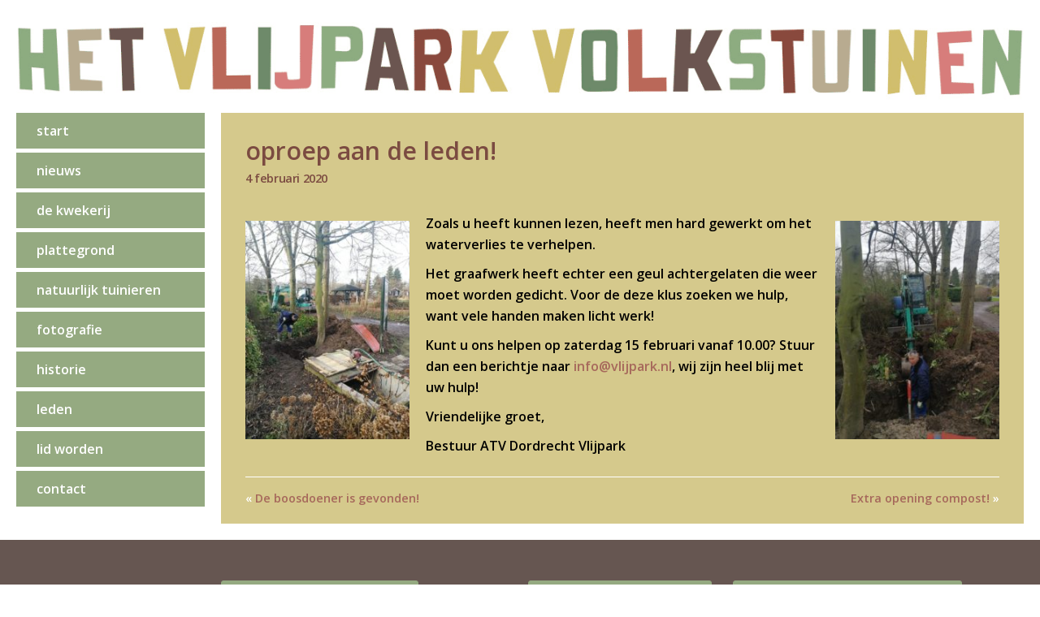

--- FILE ---
content_type: text/html; charset=UTF-8
request_url: https://www.vlijpark.nl/oproep-aan-de-leden/
body_size: 6044
content:
<!DOCTYPE html>
<!--[if IE 7]>
<html class="ie ie7" lang="nl-NL" class="uk-height-1-1">
<![endif]-->
<!--[if IE 8]>
<html class="ie ie8" lang="nl-NL" class="uk-height-1-1">
<![endif]-->
<!--[if !(IE 7) | !(IE 8)  ]><!-->
<html lang="nl-NL" class="uk-height-1-1">
<!--<![endif]-->
<head>
    <meta charset="UTF-8"/>
    <meta name="viewport" content="width=device-width, initial-scale=1">

    <title>oproep aan de leden! &#8211; Het Vlijpark Volkstuinen</title>

    <link rel="stylesheet" href="https://www.vlijpark.nl/cms/wp-content/themes/vlijpark/css/main.css"/>
    <link rel="stylesheet" href="https://www.vlijpark.nl/cms/wp-content/themes/vlijpark/css/uikit.min.css"/>
    <link rel="stylesheet" href="https://www.vlijpark.nl/cms/wp-content/themes/vlijpark/css/components/slideshow.min.css" />
    <link rel="stylesheet" href="https://www.vlijpark.nl/cms/wp-content/themes/vlijpark/css/components/slidenav.min.css" />
    <link rel="stylesheet" href="https://www.vlijpark.nl/cms/wp-content/themes/vlijpark/css/components/dotnav.min.css" />
    <link rel="stylesheet" href="https://www.vlijpark.nl/cms/wp-content/themes/vlijpark/css/components/slider.min.css" />
    <link rel="stylesheet" href="https://www.vlijpark.nl/cms/wp-content/themes/vlijpark/css/components/sticky.min.css" />
    <link rel="stylesheet" href="https://www.vlijpark.nl/cms/wp-content/themes/vlijpark/scss/style.css"/>

    <script src="https://www.vlijpark.nl/cms/wp-content/themes/vlijpark/js/all.min.js"></script>
    <script src="https://www.vlijpark.nl/cms/wp-content/themes/vlijpark/js/uikit.min.js"></script>
    <script src="https://www.vlijpark.nl/cms/wp-content/themes/vlijpark/js/components/slideshow.min.js"></script>
<script src="https://www.vlijpark.nl/cms/wp-content/themes/vlijpark/js/components/slider.min.js"></script>
<script src="https://www.vlijpark.nl/cms/wp-content/themes/vlijpark/js/components/slideset.min.js"></script>
    <script src="https://www.vlijpark.nl/cms/wp-content/themes/vlijpark/js/components/sticky.min.js"></script>
    <script src="https://www.vlijpark.nl/cms/wp-content/themes/vlijpark/js/scripts.js"></script>

<link rel="shortcut icon" href="https://www.vlijpark.nl/cms/wp-content/themes/vlijpark/img/favicon.png" />

    <meta name='robots' content='max-image-preview:large' />
<link rel="alternate" type="application/rss+xml" title="Het Vlijpark Volkstuinen &raquo; oproep aan de leden! reacties feed" href="https://www.vlijpark.nl/oproep-aan-de-leden/feed/" />
<link rel="alternate" title="oEmbed (JSON)" type="application/json+oembed" href="https://www.vlijpark.nl/wp-json/oembed/1.0/embed?url=https%3A%2F%2Fwww.vlijpark.nl%2Foproep-aan-de-leden%2F" />
<link rel="alternate" title="oEmbed (XML)" type="text/xml+oembed" href="https://www.vlijpark.nl/wp-json/oembed/1.0/embed?url=https%3A%2F%2Fwww.vlijpark.nl%2Foproep-aan-de-leden%2F&#038;format=xml" />
<style id='wp-img-auto-sizes-contain-inline-css' type='text/css'>
img:is([sizes=auto i],[sizes^="auto," i]){contain-intrinsic-size:3000px 1500px}
/*# sourceURL=wp-img-auto-sizes-contain-inline-css */
</style>
<style id='wp-emoji-styles-inline-css' type='text/css'>

	img.wp-smiley, img.emoji {
		display: inline !important;
		border: none !important;
		box-shadow: none !important;
		height: 1em !important;
		width: 1em !important;
		margin: 0 0.07em !important;
		vertical-align: -0.1em !important;
		background: none !important;
		padding: 0 !important;
	}
/*# sourceURL=wp-emoji-styles-inline-css */
</style>
<link rel='stylesheet' id='wp-block-library-css' href='https://www.vlijpark.nl/cms/wp-includes/css/dist/block-library/style.min.css?ver=6.9' type='text/css' media='all' />
<style id='global-styles-inline-css' type='text/css'>
:root{--wp--preset--aspect-ratio--square: 1;--wp--preset--aspect-ratio--4-3: 4/3;--wp--preset--aspect-ratio--3-4: 3/4;--wp--preset--aspect-ratio--3-2: 3/2;--wp--preset--aspect-ratio--2-3: 2/3;--wp--preset--aspect-ratio--16-9: 16/9;--wp--preset--aspect-ratio--9-16: 9/16;--wp--preset--color--black: #000000;--wp--preset--color--cyan-bluish-gray: #abb8c3;--wp--preset--color--white: #ffffff;--wp--preset--color--pale-pink: #f78da7;--wp--preset--color--vivid-red: #cf2e2e;--wp--preset--color--luminous-vivid-orange: #ff6900;--wp--preset--color--luminous-vivid-amber: #fcb900;--wp--preset--color--light-green-cyan: #7bdcb5;--wp--preset--color--vivid-green-cyan: #00d084;--wp--preset--color--pale-cyan-blue: #8ed1fc;--wp--preset--color--vivid-cyan-blue: #0693e3;--wp--preset--color--vivid-purple: #9b51e0;--wp--preset--gradient--vivid-cyan-blue-to-vivid-purple: linear-gradient(135deg,rgb(6,147,227) 0%,rgb(155,81,224) 100%);--wp--preset--gradient--light-green-cyan-to-vivid-green-cyan: linear-gradient(135deg,rgb(122,220,180) 0%,rgb(0,208,130) 100%);--wp--preset--gradient--luminous-vivid-amber-to-luminous-vivid-orange: linear-gradient(135deg,rgb(252,185,0) 0%,rgb(255,105,0) 100%);--wp--preset--gradient--luminous-vivid-orange-to-vivid-red: linear-gradient(135deg,rgb(255,105,0) 0%,rgb(207,46,46) 100%);--wp--preset--gradient--very-light-gray-to-cyan-bluish-gray: linear-gradient(135deg,rgb(238,238,238) 0%,rgb(169,184,195) 100%);--wp--preset--gradient--cool-to-warm-spectrum: linear-gradient(135deg,rgb(74,234,220) 0%,rgb(151,120,209) 20%,rgb(207,42,186) 40%,rgb(238,44,130) 60%,rgb(251,105,98) 80%,rgb(254,248,76) 100%);--wp--preset--gradient--blush-light-purple: linear-gradient(135deg,rgb(255,206,236) 0%,rgb(152,150,240) 100%);--wp--preset--gradient--blush-bordeaux: linear-gradient(135deg,rgb(254,205,165) 0%,rgb(254,45,45) 50%,rgb(107,0,62) 100%);--wp--preset--gradient--luminous-dusk: linear-gradient(135deg,rgb(255,203,112) 0%,rgb(199,81,192) 50%,rgb(65,88,208) 100%);--wp--preset--gradient--pale-ocean: linear-gradient(135deg,rgb(255,245,203) 0%,rgb(182,227,212) 50%,rgb(51,167,181) 100%);--wp--preset--gradient--electric-grass: linear-gradient(135deg,rgb(202,248,128) 0%,rgb(113,206,126) 100%);--wp--preset--gradient--midnight: linear-gradient(135deg,rgb(2,3,129) 0%,rgb(40,116,252) 100%);--wp--preset--font-size--small: 13px;--wp--preset--font-size--medium: 20px;--wp--preset--font-size--large: 36px;--wp--preset--font-size--x-large: 42px;--wp--preset--spacing--20: 0.44rem;--wp--preset--spacing--30: 0.67rem;--wp--preset--spacing--40: 1rem;--wp--preset--spacing--50: 1.5rem;--wp--preset--spacing--60: 2.25rem;--wp--preset--spacing--70: 3.38rem;--wp--preset--spacing--80: 5.06rem;--wp--preset--shadow--natural: 6px 6px 9px rgba(0, 0, 0, 0.2);--wp--preset--shadow--deep: 12px 12px 50px rgba(0, 0, 0, 0.4);--wp--preset--shadow--sharp: 6px 6px 0px rgba(0, 0, 0, 0.2);--wp--preset--shadow--outlined: 6px 6px 0px -3px rgb(255, 255, 255), 6px 6px rgb(0, 0, 0);--wp--preset--shadow--crisp: 6px 6px 0px rgb(0, 0, 0);}:where(.is-layout-flex){gap: 0.5em;}:where(.is-layout-grid){gap: 0.5em;}body .is-layout-flex{display: flex;}.is-layout-flex{flex-wrap: wrap;align-items: center;}.is-layout-flex > :is(*, div){margin: 0;}body .is-layout-grid{display: grid;}.is-layout-grid > :is(*, div){margin: 0;}:where(.wp-block-columns.is-layout-flex){gap: 2em;}:where(.wp-block-columns.is-layout-grid){gap: 2em;}:where(.wp-block-post-template.is-layout-flex){gap: 1.25em;}:where(.wp-block-post-template.is-layout-grid){gap: 1.25em;}.has-black-color{color: var(--wp--preset--color--black) !important;}.has-cyan-bluish-gray-color{color: var(--wp--preset--color--cyan-bluish-gray) !important;}.has-white-color{color: var(--wp--preset--color--white) !important;}.has-pale-pink-color{color: var(--wp--preset--color--pale-pink) !important;}.has-vivid-red-color{color: var(--wp--preset--color--vivid-red) !important;}.has-luminous-vivid-orange-color{color: var(--wp--preset--color--luminous-vivid-orange) !important;}.has-luminous-vivid-amber-color{color: var(--wp--preset--color--luminous-vivid-amber) !important;}.has-light-green-cyan-color{color: var(--wp--preset--color--light-green-cyan) !important;}.has-vivid-green-cyan-color{color: var(--wp--preset--color--vivid-green-cyan) !important;}.has-pale-cyan-blue-color{color: var(--wp--preset--color--pale-cyan-blue) !important;}.has-vivid-cyan-blue-color{color: var(--wp--preset--color--vivid-cyan-blue) !important;}.has-vivid-purple-color{color: var(--wp--preset--color--vivid-purple) !important;}.has-black-background-color{background-color: var(--wp--preset--color--black) !important;}.has-cyan-bluish-gray-background-color{background-color: var(--wp--preset--color--cyan-bluish-gray) !important;}.has-white-background-color{background-color: var(--wp--preset--color--white) !important;}.has-pale-pink-background-color{background-color: var(--wp--preset--color--pale-pink) !important;}.has-vivid-red-background-color{background-color: var(--wp--preset--color--vivid-red) !important;}.has-luminous-vivid-orange-background-color{background-color: var(--wp--preset--color--luminous-vivid-orange) !important;}.has-luminous-vivid-amber-background-color{background-color: var(--wp--preset--color--luminous-vivid-amber) !important;}.has-light-green-cyan-background-color{background-color: var(--wp--preset--color--light-green-cyan) !important;}.has-vivid-green-cyan-background-color{background-color: var(--wp--preset--color--vivid-green-cyan) !important;}.has-pale-cyan-blue-background-color{background-color: var(--wp--preset--color--pale-cyan-blue) !important;}.has-vivid-cyan-blue-background-color{background-color: var(--wp--preset--color--vivid-cyan-blue) !important;}.has-vivid-purple-background-color{background-color: var(--wp--preset--color--vivid-purple) !important;}.has-black-border-color{border-color: var(--wp--preset--color--black) !important;}.has-cyan-bluish-gray-border-color{border-color: var(--wp--preset--color--cyan-bluish-gray) !important;}.has-white-border-color{border-color: var(--wp--preset--color--white) !important;}.has-pale-pink-border-color{border-color: var(--wp--preset--color--pale-pink) !important;}.has-vivid-red-border-color{border-color: var(--wp--preset--color--vivid-red) !important;}.has-luminous-vivid-orange-border-color{border-color: var(--wp--preset--color--luminous-vivid-orange) !important;}.has-luminous-vivid-amber-border-color{border-color: var(--wp--preset--color--luminous-vivid-amber) !important;}.has-light-green-cyan-border-color{border-color: var(--wp--preset--color--light-green-cyan) !important;}.has-vivid-green-cyan-border-color{border-color: var(--wp--preset--color--vivid-green-cyan) !important;}.has-pale-cyan-blue-border-color{border-color: var(--wp--preset--color--pale-cyan-blue) !important;}.has-vivid-cyan-blue-border-color{border-color: var(--wp--preset--color--vivid-cyan-blue) !important;}.has-vivid-purple-border-color{border-color: var(--wp--preset--color--vivid-purple) !important;}.has-vivid-cyan-blue-to-vivid-purple-gradient-background{background: var(--wp--preset--gradient--vivid-cyan-blue-to-vivid-purple) !important;}.has-light-green-cyan-to-vivid-green-cyan-gradient-background{background: var(--wp--preset--gradient--light-green-cyan-to-vivid-green-cyan) !important;}.has-luminous-vivid-amber-to-luminous-vivid-orange-gradient-background{background: var(--wp--preset--gradient--luminous-vivid-amber-to-luminous-vivid-orange) !important;}.has-luminous-vivid-orange-to-vivid-red-gradient-background{background: var(--wp--preset--gradient--luminous-vivid-orange-to-vivid-red) !important;}.has-very-light-gray-to-cyan-bluish-gray-gradient-background{background: var(--wp--preset--gradient--very-light-gray-to-cyan-bluish-gray) !important;}.has-cool-to-warm-spectrum-gradient-background{background: var(--wp--preset--gradient--cool-to-warm-spectrum) !important;}.has-blush-light-purple-gradient-background{background: var(--wp--preset--gradient--blush-light-purple) !important;}.has-blush-bordeaux-gradient-background{background: var(--wp--preset--gradient--blush-bordeaux) !important;}.has-luminous-dusk-gradient-background{background: var(--wp--preset--gradient--luminous-dusk) !important;}.has-pale-ocean-gradient-background{background: var(--wp--preset--gradient--pale-ocean) !important;}.has-electric-grass-gradient-background{background: var(--wp--preset--gradient--electric-grass) !important;}.has-midnight-gradient-background{background: var(--wp--preset--gradient--midnight) !important;}.has-small-font-size{font-size: var(--wp--preset--font-size--small) !important;}.has-medium-font-size{font-size: var(--wp--preset--font-size--medium) !important;}.has-large-font-size{font-size: var(--wp--preset--font-size--large) !important;}.has-x-large-font-size{font-size: var(--wp--preset--font-size--x-large) !important;}
/*# sourceURL=global-styles-inline-css */
</style>

<style id='classic-theme-styles-inline-css' type='text/css'>
/*! This file is auto-generated */
.wp-block-button__link{color:#fff;background-color:#32373c;border-radius:9999px;box-shadow:none;text-decoration:none;padding:calc(.667em + 2px) calc(1.333em + 2px);font-size:1.125em}.wp-block-file__button{background:#32373c;color:#fff;text-decoration:none}
/*# sourceURL=/wp-includes/css/classic-themes.min.css */
</style>
<link rel='stylesheet' id='responsive-lightbox-nivo_lightbox-css-css' href='https://www.vlijpark.nl/cms/wp-content/plugins/responsive-lightbox-lite/assets/nivo-lightbox/nivo-lightbox.css?ver=6.9' type='text/css' media='all' />
<link rel='stylesheet' id='responsive-lightbox-nivo_lightbox-css-d-css' href='https://www.vlijpark.nl/cms/wp-content/plugins/responsive-lightbox-lite/assets/nivo-lightbox/themes/default/default.css?ver=6.9' type='text/css' media='all' />
<link rel='stylesheet' id='hocwp-pagination-style-css' href='https://www.vlijpark.nl/cms/wp-content/plugins/sb-paginate/css/style.css?ver=6.9' type='text/css' media='all' />
<script type="text/javascript" src="https://www.vlijpark.nl/cms/wp-includes/js/jquery/jquery.min.js?ver=3.7.1" id="jquery-core-js"></script>
<script type="text/javascript" src="https://www.vlijpark.nl/cms/wp-includes/js/jquery/jquery-migrate.min.js?ver=3.4.1" id="jquery-migrate-js"></script>
<script type="text/javascript" src="https://www.vlijpark.nl/cms/wp-content/plugins/responsive-lightbox-lite/assets/nivo-lightbox/nivo-lightbox.min.js?ver=6.9" id="responsive-lightbox-nivo_lightbox-js"></script>
<script type="text/javascript" id="responsive-lightbox-lite-script-js-extra">
/* <![CDATA[ */
var rllArgs = {"script":"nivo_lightbox","selector":"lightbox","custom_events":""};
//# sourceURL=responsive-lightbox-lite-script-js-extra
/* ]]> */
</script>
<script type="text/javascript" src="https://www.vlijpark.nl/cms/wp-content/plugins/responsive-lightbox-lite/assets/inc/script.js?ver=6.9" id="responsive-lightbox-lite-script-js"></script>
<link rel="https://api.w.org/" href="https://www.vlijpark.nl/wp-json/" /><link rel="alternate" title="JSON" type="application/json" href="https://www.vlijpark.nl/wp-json/wp/v2/posts/3579" /><link rel="EditURI" type="application/rsd+xml" title="RSD" href="https://www.vlijpark.nl/cms/xmlrpc.php?rsd" />
<meta name="generator" content="WordPress 6.9" />
<link rel="canonical" href="https://www.vlijpark.nl/oproep-aan-de-leden/" />
<link rel='shortlink' href='https://www.vlijpark.nl/?p=3579' />
<style type="text/css">* Custom css for Access Category Password form */
		.acpwd-container {
		
		}
		
		.acpwd-added-excerpt {
		}
		
		.acpwd-info-message {
		
		}
		
		.acpwd-form {
		
		}
		.acpwd-pass {
		
		}
		
		.acpwd-submit {
		
		}
		
		.acpwd-error-message {
			color: darkred;
		}</style><meta name="mpu-version" content="1.2.8" /></head>

<body data-rsssl=1 class="wp-singular post-template-default single single-post postid-3579 single-format-standard wp-theme-vlijpark page activiteiten bestuur bestuursmededelingen leden nieuws vrijwilligers">
<div class="uk-container uk-container-center">

     <div class="uk-grid logo-header">
          <div class="uk-width-medium-1-1">

               <div class="uk-hidden-small">
                    <a href="https://www.vlijpark.nl"><img src="https://www.vlijpark.nl/cms/wp-content/themes/vlijpark/img/Vlijpark_logo.gif" width="100%" alt="Amateur Tuindersvereniging Dordrecht &#039;Het Vlijpark&#039;" /></a>
               </div>

               <div class="uk-visible-small">
                    <a href="https://www.vlijpark.nl"><img src="https://www.vlijpark.nl/cms/wp-content/themes/vlijpark/img/Vlijpark_logo_tablet.gif" width="100%"  alt="Amateur Tuindersvereniging Dordrecht &#039;Het Vlijpark&#039;" /></a>
               </div>

               <div id="dropdown" class="uk-visible-small">
                    <p style="text-align:center"><button class="uk-button uk-icon-hover uk-icon-navicon" data-uk-toggle="{target:'#navpanel', animation:'uk-animation-slide-top, uk-animation-slide-top'}"> <span>Menu</span></button></p>

                    <!-- Navigatie -->

<!-- mobile menu -->
                         <div id="navpanel" class="uk-hidden">
                                   <div class="menu-vlijpark-container"><ul id="menu-vlijpark-1" class="uk-nav uk-nav-dropdown"><li id="" class="menu-item menu-item-type-custom menu-item-object-custom menu-item-home"><a href="https://www.vlijpark.nl/" id="menu-item-link-9">start</a>
</li>
<li id="" class="menu-item menu-item-type-post_type menu-item-object-page"><a href="https://www.vlijpark.nl/nieuws/" id="menu-item-link-563">nieuws</a>
</li>
<li id="" class="menu-item menu-item-type-post_type menu-item-object-page"><a href="https://www.vlijpark.nl/plantenverkoop/" id="menu-item-link-119">de kwekerij</a>
</li>
<li id="" class="menu-item menu-item-type-post_type menu-item-object-page"><a href="https://www.vlijpark.nl/plattegrond/" id="menu-item-link-919">Plattegrond</a>
</li>
<li id="" class="menu-item menu-item-type-post_type menu-item-object-page"><a href="https://www.vlijpark.nl/natuurlijk-tuinieren/" id="menu-item-link-35">natuurlijk tuinieren</a>
</li>
<li id="" class="menu-item menu-item-type-post_type menu-item-object-page"><a href="https://www.vlijpark.nl/fotografie/" id="menu-item-link-577">fotografie</a>
</li>
<li id="" class="menu-item menu-item-type-post_type menu-item-object-page"><a href="https://www.vlijpark.nl/historie/" id="menu-item-link-79">historie</a>
</li>
<li id="" class="menu-item menu-item-type-post_type menu-item-object-page"><a href="https://www.vlijpark.nl/leden/" id="menu-item-link-85">leden</a>
</li>
<li id="" class="menu-item menu-item-type-post_type menu-item-object-page"><a href="https://www.vlijpark.nl/lid-worden/" id="menu-item-link-87">lid worden</a>
</li>
<li id="" class="menu-item menu-item-type-post_type menu-item-object-page"><a href="https://www.vlijpark.nl/contact/" id="menu-item-link-15">contact</a>
</li>
</ul></div>                         </div>
<!-- einde mobile menu -->

                    </div>

               </div>
          </div>

          <div class="uk-grid main-content-row" >

               <div class="uk-width-medium-3-10 uk-width-large-1-4 uk-width-xlarge-1-5 uk-hidden-small">

                    <div class="uk-panel">

                         <ul class="uk-nav nav-block">
                              <div class="menu-vlijpark-container"><ul id="menu-vlijpark" class="uk-nav nav-block"><li id="menu-item-9" class="menu-item menu-item-type-custom menu-item-object-custom menu-item-home"><a href="https://www.vlijpark.nl/" id="menu-item-link-9">start</a>
</li>
<li id="menu-item-563" class="menu-item menu-item-type-post_type menu-item-object-page"><a href="https://www.vlijpark.nl/nieuws/" id="menu-item-link-563">nieuws</a>
</li>
<li id="menu-item-119" class="menu-item menu-item-type-post_type menu-item-object-page"><a href="https://www.vlijpark.nl/plantenverkoop/" id="menu-item-link-119">de kwekerij</a>
</li>
<li id="menu-item-919" class="menu-item menu-item-type-post_type menu-item-object-page"><a href="https://www.vlijpark.nl/plattegrond/" id="menu-item-link-919">Plattegrond</a>
</li>
<li id="menu-item-35" class="menu-item menu-item-type-post_type menu-item-object-page"><a href="https://www.vlijpark.nl/natuurlijk-tuinieren/" id="menu-item-link-35">natuurlijk tuinieren</a>
</li>
<li id="menu-item-577" class="menu-item menu-item-type-post_type menu-item-object-page"><a href="https://www.vlijpark.nl/fotografie/" id="menu-item-link-577">fotografie</a>
</li>
<li id="menu-item-79" class="menu-item menu-item-type-post_type menu-item-object-page"><a href="https://www.vlijpark.nl/historie/" id="menu-item-link-79">historie</a>
</li>
<li id="menu-item-85" class="menu-item menu-item-type-post_type menu-item-object-page"><a href="https://www.vlijpark.nl/leden/" id="menu-item-link-85">leden</a>
</li>
<li id="menu-item-87" class="menu-item menu-item-type-post_type menu-item-object-page"><a href="https://www.vlijpark.nl/lid-worden/" id="menu-item-link-87">lid worden</a>
</li>
<li id="menu-item-15" class="menu-item menu-item-type-post_type menu-item-object-page"><a href="https://www.vlijpark.nl/contact/" id="menu-item-link-15">contact</a>
</li>
</ul></div>                         </ul>

                    </div>

               </div>

          <div class="uk-width-medium-7-10 uk-width-large-3-4 uk-width-xlarge-4-5 page-content">

               <div class="uk-panel">

                    
                    <div class="blok">
                         <h1>oproep aan de leden!</h1>
                         <p class="meta-date">
                              4 februari 2020</p>
                              <p><img fetchpriority="high" decoding="async" class="wp-image-3581 alignright" src="https://www.vlijpark.nl/cms/wp-content/uploads/2020/02/tuin1-225x300.jpg" alt="" width="202" height="270" srcset="https://www.vlijpark.nl/cms/wp-content/uploads/2020/02/tuin1-225x300.jpg 225w, https://www.vlijpark.nl/cms/wp-content/uploads/2020/02/tuin1-768x1024.jpg 768w, https://www.vlijpark.nl/cms/wp-content/uploads/2020/02/tuin1.jpg 1200w" sizes="(max-width: 202px) 100vw, 202px" /> <img decoding="async" class="wp-image-3583 alignleft" src="https://www.vlijpark.nl/cms/wp-content/uploads/2020/02/tuin2-225x300.jpg" alt="" width="202" height="269" srcset="https://www.vlijpark.nl/cms/wp-content/uploads/2020/02/tuin2-225x300.jpg 225w, https://www.vlijpark.nl/cms/wp-content/uploads/2020/02/tuin2.jpg 480w" sizes="(max-width: 202px) 100vw, 202px" />Zoals u heeft kunnen lezen, heeft men hard gewerkt om het waterverlies te verhelpen.</p>
<p>Het graafwerk heeft echter een geul achtergelaten die weer moet worden gedicht. Voor de deze klus zoeken we hulp, want vele handen maken licht werk!</p>
<p>Kunt u ons helpen op zaterdag 15 februari vanaf 10.00? Stuur dan een berichtje naar <a href="mailto:info@vlijpark.nl">info@vlijpark.nl</a>, wij zijn heel blij met uw hulp!</p>
<p>Vriendelijke groet,</p>
<p>Bestuur ATV Dordrecht Vlijpark</p>
                                                            <hr />

                              <div class="navigation">
                                   <div class="alignleft">
                                        &laquo; <a href="https://www.vlijpark.nl/de-boosdoener-is-gevonden/" rel="prev">De boosdoener is gevonden!</a>                                   </div>
                                   <div class="alignright">
                                        <a href="https://www.vlijpark.nl/extra-opening-compost/" rel="next">Extra opening compost!</a> &raquo;                                   </div>
                              </div> <!-- end navigation -->
                              <div class="uk-clearfix"></div>
                         </div>

                    </div>
               </div>

          </div>
     </div>

     
<!-- footer -->
<footer>
     <div class="uk-container uk-container-center">
          <div class="uk-grid">
               <div class="uk-width-large-1-4 uk-width-xlarge-2-10 footer1">
                                             <div id="custom_html-3" class="widget_text widget_custom_html nst-widget uk-panel"><div class="textwidget custom-html-widget"></div></div>                                   </div>
               <div class="uk-width-large-1-4 uk-width-xlarge-3-10 footer2">
                    <div>
                                                       <div id="custom_html-4" class="widget_text widget_custom_html nst-widget uk-panel"><div class="textwidget custom-html-widget"><a class="uk-button uk-button-primary" href="https://www.vlijpark.nl/cms/wp-content/uploads/2026/01/HHR-2025.pdf" target="_blank" rel="noopener noreferrer" data-mce-href="https://www.vlijpark.nl/cms/wp-content/uploads/2026/01/HHR-2025.pdf" data-mce-selected="inline-boundary">Huishoudelijk Reglement﻿</a></div></div>                                             </div>
               </div>

               <div class="uk-width-large-1-4 uk-width-xlarge-2-10 footer3">
                    <div>
                                                       <div id="block-4" class="widget_block nst-widget uk-panel"><a class="uk-button uk-button-primary" href="https://www.vlijpark.nl/category/bestuursmededelingen/" target="_blank" rel="noopener" data-mce-selected="inline-boundary" >bestuursmededelingen   </a> <br/></div>                                             </div>
               </div>
               <div class="uk-width-large-1-4 uk-width-xlarge-3-10 footer4">
                    <div>
                                                       <div id="custom_html-5" class="widget_text widget_custom_html nst-widget uk-panel"><div class="textwidget custom-html-widget"><a class="uk-button uk-button-primary" href="https://www.vlijpark.nl/natuurlijk-tuinieren/#851"  >keurmerk natuurlijk tuinieren</a><br></div></div>                                             </div>
               </div>

          </div>
     </div>
</footer>

<div class="copyright">
     <div class="uk-container uk-container-center">
          <div class="uk-grid">

               <div class="uk-width-medium-1-1">
                    <p class="uk-text-center">
                         &copy; 2026, Het Vlijpark
                    </p>
               </div>

          </div>
     </div>
</div>
<!-- go top top button -->
<a href="" class="go-top go-to-top uk-flex uk-flex-center uk-flex-middle" data-uk-smooth-scroll><i class="uk-icon-angle-up"></i></a>
<script type="speculationrules">
{"prefetch":[{"source":"document","where":{"and":[{"href_matches":"/*"},{"not":{"href_matches":["/cms/wp-*.php","/cms/wp-admin/*","/cms/wp-content/uploads/*","/cms/wp-content/*","/cms/wp-content/plugins/*","/cms/wp-content/themes/vlijpark/*","/*\\?(.+)"]}},{"not":{"selector_matches":"a[rel~=\"nofollow\"]"}},{"not":{"selector_matches":".no-prefetch, .no-prefetch a"}}]},"eagerness":"conservative"}]}
</script>
<script id="wp-emoji-settings" type="application/json">
{"baseUrl":"https://s.w.org/images/core/emoji/17.0.2/72x72/","ext":".png","svgUrl":"https://s.w.org/images/core/emoji/17.0.2/svg/","svgExt":".svg","source":{"concatemoji":"https://www.vlijpark.nl/cms/wp-includes/js/wp-emoji-release.min.js?ver=6.9"}}
</script>
<script type="module">
/* <![CDATA[ */
/*! This file is auto-generated */
const a=JSON.parse(document.getElementById("wp-emoji-settings").textContent),o=(window._wpemojiSettings=a,"wpEmojiSettingsSupports"),s=["flag","emoji"];function i(e){try{var t={supportTests:e,timestamp:(new Date).valueOf()};sessionStorage.setItem(o,JSON.stringify(t))}catch(e){}}function c(e,t,n){e.clearRect(0,0,e.canvas.width,e.canvas.height),e.fillText(t,0,0);t=new Uint32Array(e.getImageData(0,0,e.canvas.width,e.canvas.height).data);e.clearRect(0,0,e.canvas.width,e.canvas.height),e.fillText(n,0,0);const a=new Uint32Array(e.getImageData(0,0,e.canvas.width,e.canvas.height).data);return t.every((e,t)=>e===a[t])}function p(e,t){e.clearRect(0,0,e.canvas.width,e.canvas.height),e.fillText(t,0,0);var n=e.getImageData(16,16,1,1);for(let e=0;e<n.data.length;e++)if(0!==n.data[e])return!1;return!0}function u(e,t,n,a){switch(t){case"flag":return n(e,"\ud83c\udff3\ufe0f\u200d\u26a7\ufe0f","\ud83c\udff3\ufe0f\u200b\u26a7\ufe0f")?!1:!n(e,"\ud83c\udde8\ud83c\uddf6","\ud83c\udde8\u200b\ud83c\uddf6")&&!n(e,"\ud83c\udff4\udb40\udc67\udb40\udc62\udb40\udc65\udb40\udc6e\udb40\udc67\udb40\udc7f","\ud83c\udff4\u200b\udb40\udc67\u200b\udb40\udc62\u200b\udb40\udc65\u200b\udb40\udc6e\u200b\udb40\udc67\u200b\udb40\udc7f");case"emoji":return!a(e,"\ud83e\u1fac8")}return!1}function f(e,t,n,a){let r;const o=(r="undefined"!=typeof WorkerGlobalScope&&self instanceof WorkerGlobalScope?new OffscreenCanvas(300,150):document.createElement("canvas")).getContext("2d",{willReadFrequently:!0}),s=(o.textBaseline="top",o.font="600 32px Arial",{});return e.forEach(e=>{s[e]=t(o,e,n,a)}),s}function r(e){var t=document.createElement("script");t.src=e,t.defer=!0,document.head.appendChild(t)}a.supports={everything:!0,everythingExceptFlag:!0},new Promise(t=>{let n=function(){try{var e=JSON.parse(sessionStorage.getItem(o));if("object"==typeof e&&"number"==typeof e.timestamp&&(new Date).valueOf()<e.timestamp+604800&&"object"==typeof e.supportTests)return e.supportTests}catch(e){}return null}();if(!n){if("undefined"!=typeof Worker&&"undefined"!=typeof OffscreenCanvas&&"undefined"!=typeof URL&&URL.createObjectURL&&"undefined"!=typeof Blob)try{var e="postMessage("+f.toString()+"("+[JSON.stringify(s),u.toString(),c.toString(),p.toString()].join(",")+"));",a=new Blob([e],{type:"text/javascript"});const r=new Worker(URL.createObjectURL(a),{name:"wpTestEmojiSupports"});return void(r.onmessage=e=>{i(n=e.data),r.terminate(),t(n)})}catch(e){}i(n=f(s,u,c,p))}t(n)}).then(e=>{for(const n in e)a.supports[n]=e[n],a.supports.everything=a.supports.everything&&a.supports[n],"flag"!==n&&(a.supports.everythingExceptFlag=a.supports.everythingExceptFlag&&a.supports[n]);var t;a.supports.everythingExceptFlag=a.supports.everythingExceptFlag&&!a.supports.flag,a.supports.everything||((t=a.source||{}).concatemoji?r(t.concatemoji):t.wpemoji&&t.twemoji&&(r(t.twemoji),r(t.wpemoji)))});
//# sourceURL=https://www.vlijpark.nl/cms/wp-includes/js/wp-emoji-loader.min.js
/* ]]> */
</script>
</body>
</html>


--- FILE ---
content_type: text/css
request_url: https://www.vlijpark.nl/cms/wp-content/themes/vlijpark/scss/style.css
body_size: 3510
content:
/*
*
*
*   Website:
*   Sbd design, Hilversum
*   https://sbddesign.nl
*
*
*
*/
@import url("https://fonts.googleapis.com/css?family=Open+Sans:400,600,600i,700,800");
html {
  font-size: 62.5%;
  font-family: "Open Sans", sans-serif;
  -webkit-font-smoothing: antialiased;
  -moz-osx-font-smoothing: grayscale;
  -webkit-tap-highlight-color: rgba(0, 0, 0, 0);
  background: #fff; }

body {
  overflow-x: hidden;
  -webkit-font-smoothing: antialiased;
  -moz-osx-font-smoothing: grayscale;
  max-width: 100vw;
  overflow-x: hidden;
  min-height: 100vh;
  font-family: "Open Sans", sans-serif;
  font-weight: 600;
  font-size: 1.6rem;
  line-height: 3.2rem;
  color: #000; }
  @media screen and (max-width: 982px) {
    body {
      padding: 0; } }

::-moz-selection {
  /* Code for Firefox */
  color: #665651;
  background: #95aa81; }

::selection {
  color: #665651;
  background: #95aa81; }

a.go-top {
  display: none; }

.go-to-top {
  position: fixed;
  width: 37px;
  height: 33px;
  bottom: 1rem;
  right: 1rem;
  background: #a6685b;
  color: #fff;
  -webkit-border-radius: 2px;
  -moz-border-radius: 2px;
  border-radius: 2px;
  text-align: center;
  padding-top: 0px;
  padding-bottom: 4px;
  font-size: 3rem;
  -webkit-transition: background-color 0.3s ease;
  -moz-transition: background-color 0.3s ease;
  -o-transition: background-color 0.3s ease;
  transition: background-color 0.3s ease;
  z-index: 150; }
  .go-to-top:hover, .go-to-top:focus, .go-to-top:active {
    color: #fff;
    background: #c17d7a;
    text-decoration: none;
    -webkit-transition: background-color 0.3s ease;
    -moz-transition: background-color 0.3s ease;
    -o-transition: background-color 0.3s ease;
    transition: background-color 0.3s ease; }
  @media not all and (hover: none) {
    .go-to-top:hover {
      background-color: #cbbd72; } }

.uk-grid {
  margin-left: -2rem; }

.uk-grid > * {
  padding-left: 2rem; }

.uk-container {
  max-width: 1305px;
  padding: 0 2rem; }

.uk-grid.logo-header img {
  margin: 20px 0 15px 0; }
  @media screen and (max-width: 768px) {
    .uk-grid.logo-header img {
      margin: 20px 0 8px 0; } }

.uk-grid.main-content-row {
  margin-top: 0px; }

.page-content .uk-panel {
  padding: 0rem; }
  .page-content .uk-panel .blok {
    background: #d5c98c;
    margin-bottom: 20px;
    padding: 3rem 3rem 2rem 3rem;
    overflow: hidden; }
    @media screen and (max-width: 768px) {
      .page-content .uk-panel .blok {
        padding: 2rem; } }
    .page-content .uk-panel .blok h2:nth-child(1) {
      margin-top: 0; }
    .page-content .uk-panel .blok .kader {
      text-align: left;
      background: #95aa81;
      padding: 1rem; }
    .page-content .uk-panel .blok.image {
      padding: 0; }
      .page-content .uk-panel .blok.image img {
        width: 100%;
        height: auto; }
      .page-content .uk-panel .blok.image .uk-overlay-panel {
        background: red;
        background: rgba(101, 86, 81, 0.9);
        background: rgba(118, 137, 107, 0.8);
        position: absolute;
        height: 34px;
        bottom: 0;
        left: 0;
        top: auto;
        padding: 5px 30px; }
        .page-content .uk-panel .blok.image .uk-overlay-panel .slider-banner {
          font-weight: 600;
          font-size: 1.5rem; }
      @media screen and (min-width: 551px) {
        .page-content .uk-panel .blok.image .visible-mini {
          display: none; } }
      @media screen and (max-width: 550px) {
        .page-content .uk-panel .blok.image .hidden-mini {
          display: none; } }
    .page-content .uk-panel .blok p {
      text-align: left;
      margin-bottom: 1rem;
      line-height: 2.6rem; }
      .page-content .uk-panel .blok p.meta {
        font-size: .9em;
        margin-bottom: 1rem;
        color: #a6685b; }
      .page-content .uk-panel .blok p.meta-date {
        font-size: .9em;
        font-weight: 600;
        line-height: 2.4rem;
        margin-bottom: 3rem;
        letter-spacing: -.4px;
        color: #7b4b41; }
      @media screen and (max-width: 480px) {
        .page-content .uk-panel .blok p {
          color: #444; } }
    .page-content .uk-panel .blok .kolom1 {
      width: calc(50% - 15px);
      float: left;
      padding-right: 15px; }
      @media screen and (max-width: 960px) {
        .page-content .uk-panel .blok .kolom1 {
          width: 100%; } }
    .page-content .uk-panel .blok .kolom2 {
      width: 50%;
      float: left; }
      @media screen and (max-width: 960px) {
        .page-content .uk-panel .blok .kolom2 {
          width: 100%; } }
    .page-content .uk-panel .blok.titelblok {
      padding-bottom: 1rem; }
    .page-content .uk-panel .blok.page-404 {
      height: 453px;
      text-align: center;
      padding-top: 60px; }
      @media screen and (max-width: 768px) {
        .page-content .uk-panel .blok.page-404 {
          height: auto;
          padding-bottom: 80px; } }
    .page-content .uk-panel .blok.blok-nav {
      padding: 0;
      padding-bottom: 0;
      background: #76896b;
      background: #95aa81; }
      .page-content .uk-panel .blok.blok-nav ul li a {
        font-weight: 600;
        text-transform: lowercase;
        padding: 6px 15px;
        line-height: 3.2rem;
        height: 44px;
        color: #7b4b41; }

hr {
  border-top: 1px solid #7b4b41;
  border-top: 1px solid #fff;
  margin: 25px 0 15px 0; }

a {
  color: #a6685b;
  -webkit-transition: color 0.2s ease;
  -moz-transition: color 0.2s ease;
  -o-transition: color 0.2s ease;
  transition: color 0.2s ease; }
  a:hover, a:active, a:focus {
    text-decoration: none;
    -webkit-transition: color 0.2s ease;
    -moz-transition: color 0.2s ease;
    -o-transition: color 0.2s ease;
    transition: color 0.2s ease;
    color: #7b4b41; }

h1, h2, h3, h4, h5, h6 {
  font-family: "Open Sans", sans-serif;
  font-weight: 900;
  color: #7b4b41;
  hyphens: auto;
  text-align: left; }

h1 {
  font-size: 3rem;
  line-height: 3.4rem;
  margin-top: 0rem;
  margin-bottom: 2.5rem; }
  h1 span {
    text-transform: lowercase; }

body.category h1 {
  font-weight: 600; }

h2 {
  font-size: 2.2rem;
  line-height: 3rem;
  font-weight: 700;
  margin: 4rem 0 .5rem 0; }

h3 {
  font-size: 2.2rem;
  line-height: 3rem;
  margin-bottom: 3px;
  font-weight: 600; }
  h3 a {
    color: #7b4b41; }

h4 {
  font-weight: 600; }

p {
  margin: 0;
  margin-bottom: 0; }

em {
  color: inherit; }

nav.uk-navbar {
  background: transparent; }
  nav.uk-navbar .uk-navbar-toggle {
    background: #95aa81;
    font-size: 25px;
    color: #665651;
    float: right;
    margin-right: 0; }

.uk-offcanvas {
  background: rgba(0, 0, 0, 0.15); }

ul.uk-navbar-nav li a {
  color: #a6685b;
  font-size: 1.6rem;
  font-weight: 700;
  padding: 0 1.7rem;
  font-family: "Open Sans", sans-serif;
  -webkit-transition: all 023s ease;
  -moz-transition: all 0.2s ease;
  -o-transition: all 0.2s ease;
  transition: all 0.2s ease; }
  ul.uk-navbar-nav li a:hover, ul.uk-navbar-nav li a:active, ul.uk-navbar-nav li a:focus {
    color: #76896b;
    background-color: #cbbd72;
    -webkit-transition: all 0.2s ease;
    -moz-transition: all 0.2s ease;
    -o-transition: all 0.2s ease;
    transition: all 0.2s ease; }
  @media screen and (max-width: 1300px) {
    ul.uk-navbar-nav li a {
      padding: 0 1.3rem;
      font-size: 1.5rem; } }
  @media screen and (max-width: 1100px) {
    ul.uk-navbar-nav li a {
      padding: 0 1rem;
      font-size: 1.4rem; } }
  @media screen and (max-width: 1000px) {
    ul.uk-navbar-nav li a {
      padding: 0 .95rem;
      font-size: 1.4rem; } }
ul.uk-navbar-nav li:last-of-type > a {
  padding-right: 2rem; }
ul.uk-navbar-nav li.uk-open {
  background-color: #cbbd72; }
  ul.uk-navbar-nav li.uk-open > a {
    background-color: #cbbd72;
    -webkit-transition: all 0.2s ease;
    -moz-transition: all 0.2s ease;
    -o-transition: all 0.2s ease;
    transition: all 0.2s ease; }
    ul.uk-navbar-nav li.uk-open > a:hover, ul.uk-navbar-nav li.uk-open > a:active, ul.uk-navbar-nav li.uk-open > a:focus {
      color: #a6685b;
      -webkit-transition: all 0.2s ease;
      -moz-transition: all 0.2s ease;
      -o-transition: all 0.2s ease;
      transition: all 0.2s ease; }
ul.uk-navbar-nav li.uk-active a {
  color: #a6685b;
  background-color: #cbbd72; }
  ul.uk-navbar-nav li.uk-active a:hover, ul.uk-navbar-nav li.uk-active a:active, ul.uk-navbar-nav li.uk-active a:focus {
    background-color: #cbbd72; }
ul.uk-navbar-nav li .uk-dropdown-navbar {
  background: #fff;
  color: #color-orange;
  font-size: 1.6rem;
  padding: 0;
  -webkit-box-shadow: 0px 2px 4px rgba(0, 0, 0, 0.4);
  -moz-box-shadow: 0px 2px 4px rgba(0, 0, 0, 0.4);
  box-shadow: 0px 2px 4px rgba(0, 0, 0, 0.4); }
  ul.uk-navbar-nav li .uk-dropdown-navbar ul {
    margin: 0;
    padding: 0; }
    ul.uk-navbar-nav li .uk-dropdown-navbar ul li {
      margin: 0;
      padding: 0;
      height: 5rem; }
      ul.uk-navbar-nav li .uk-dropdown-navbar ul li a {
        margin: 0;
        padding: 0 15px;
        line-height: 4.5rem;
        -webkit-transition: all 0.2s ease;
        -moz-transition: all 0.2s ease;
        -o-transition: all 0.2s ease;
        transition: all 0.2s ease;
        font-size: 1.6rem;
        text-transform: lowercase;
        font-weight: 700; }
        ul.uk-navbar-nav li .uk-dropdown-navbar ul li a:hover, ul.uk-navbar-nav li .uk-dropdown-navbar ul li a:active, ul.uk-navbar-nav li .uk-dropdown-navbar ul li a:focus {
          color: #cbbd72;
          -webkit-transition: all 0.2s ease;
          -moz-transition: all 0.2s ease;
          -o-transition: all 0.2s ease;
          transition: all 0.2s ease; }

.main-content-row .uk-nav {
  margin-bottom: 20px !important; }
  .main-content-row .uk-nav ul {
    padding-left: 0; }
  .main-content-row .uk-nav li a {
    background: #95aa81;
    padding: 6px 25px;
    margin-bottom: 5px;
    color: #665651;
    color: #fff;
    -webkit-transition: all 0.2s ease;
    -moz-transition: all 0.2s ease;
    -o-transition: all 0.2s ease;
    transition: all 0.2s ease;
    text-transform: lowercase; }
    @media screen and (max-width: 768px) {
      .main-content-row .uk-nav li a {
        padding: 6px 10px; } }
    .main-content-row .uk-nav li a:hover, .main-content-row .uk-nav li a:active, .main-content-row .uk-nav li a:focus {
      background: #d5c98c;
      -webkit-transition: all 0.2s ease;
      -moz-transition: all 0.2s ease;
      -o-transition: all 0.2s ease;
      transition: all 0.2s ease;
      color: #665651; }
  .main-content-row .uk-nav li.uk-active a {
    font-weight: 700;
    background: #d5c98c;
    color: #fff;
    color: #665651; }
  .main-content-row .uk-nav.uk-nav-navbar li {
    height: 5rem; }
    .main-content-row .uk-nav.uk-nav-navbar li a {
      height: 5rem; }
    .main-content-row .uk-nav.uk-nav-navbar li.uk-active a {
      font-weight: 700;
      color: #b2a88f; }
  .main-content-row .uk-nav.uk-nav-offcanvas > li.uk-active {
    font-weight: 700; }
    .main-content-row .uk-nav.uk-nav-offcanvas > li.uk-active > a {
      background: #cbbd72 !important;
      color: #665651; }

.uk-offcanvas-bar {
  background: #cbbd72; }

.uk-dropdown {
  left: 2.5rem !important; }
  @media screen and (max-width: 768px) {
    .uk-dropdown {
      left: 0 !important; } }

#dropdown button {
  margin-top: 0;
  margin-bottom: 2rem; }
  #dropdown button span {
    font-family: "Open Sans", sans-serif;
    font-weight: 600;
    font-size: 1.6rem;
    line-height: 3.2rem;
    color: #000;
    margin-left: .5rem; }
  #dropdown button:hover, #dropdown button:active, #dropdown button:focus {
    color: #fff; }
    #dropdown button:hover span, #dropdown button:active span, #dropdown button:focus span {
      color: #fff; }
#dropdown .uk-dropdown.uk-dropdown-bottom {
  width: 100%;
  top: 50px !important;
  background: #cbbd72;
  background: #fff;
  padding-top: 0 !important;
  padding-bottom: 0 !important;
  margin-top: 0 !important;
  -webkit-box-shadow: 0px 1px 4px black;
  -moz-box-shadow: 0px 1px 4px black;
  box-shadow: 0px 1px 4px rgba(0, 0, 0, 0.4); }

.uk-nav-dropdown {
  margin-bottom: 20px; }
  .uk-nav-dropdown > li > a {
    background: #95aa81;
    padding: 6px 25px;
    margin-bottom: 3px;
    color: #665651;
    color: #fff;
    -webkit-transition: all 0.2s ease;
    -moz-transition: all 0.2s ease;
    -o-transition: all 0.2s ease;
    transition: all 0.2s ease;
    text-transform: lowercase; }
    .uk-nav-dropdown > li > a:focus, .uk-nav-dropdown > li > a:hover, .uk-nav-dropdown > li > a:active {
      background: #d5c98c;
      -webkit-transition: all 0.2s ease;
      -moz-transition: all 0.2s ease;
      -o-transition: all 0.2s ease;
      transition: all 0.2s ease;
      color: #665651; }
  .uk-nav-dropdown > li.uk-active > a {
    font-weight: 700;
    background: #d5c98c;
    color: #fff;
    color: #665651; }

.navbar-wrapper {
  position: relative;
  padding-left: 0; }

.uk-navbar-brand {
  height: 6rem; }
  @media screen and (max-width: 768px) {
    .uk-navbar-brand {
      padding-left: 0; } }
  .uk-navbar-brand img {
    height: 5rem;
    width: auto; }

footer {
  background-color: #665651;
  color: #fff;
  font-size: 1.5rem;
  line-height: 2.8rem;
  padding: 5rem 0; }
  footer a {
    color: #fff; }
    footer a:hover, footer a:active, footer a:focus {
      text-decoration: none;
      color: #cbbd72; }
  footer h3 {
    margin-top: 0;
    font-size: 1.8rem;
    margin-bottom: 0px;
    color: #c17d7a;
    font-weight: 700; }
  @media screen and (max-width: 960px) {
    footer .footer1, footer .footer2, footer .footer3, footer .footer4 {
      text-align: center;
      margin: 1rem 0; }
      footer .footer1 h3, footer .footer2 h3, footer .footer3 h3, footer .footer4 h3 {
        text-align: center; } }
  @media screen and (min-width: 960px) {
    footer .uk-visible-mini {
      display: none; } }
  footer .uk-hidden-mini {
    display: none; }
    @media screen and (min-width: 960px) {
      footer .uk-hidden-mini {
        display: inline-block;
        margin-left: .8rem;
        margin-right: .8rem; } }

.copyright {
  padding: 1rem 0 1.5rem 0;
  font-size: 1.3rem;
  line-height: 2.8rem;
  color: #c98e8b; }
  .copyright a {
    color: #c98e8b; }
    .copyright a:hover, .copyright a:active, .copyright a:focus {
      text-decoration: none;
      color: #b15b57; }

.uk-button {
  font-size: 1.6rem;
  font-weight: 700;
  -webkit-border-radius: 3px;
  -moz-border-radius: 3px;
  border-radius: 3px;
  border: 1px solid #b2a88f;
  padding: .4rem 1.8rem;
  margin: 0rem 0rem 1.5rem 0;
  background: #a6685b;
  background: #fff;
  -webkit-transition: background-color 0.2s ease;
  -moz-transition: background-color 0.2s ease;
  -o-transition: background-color 0.2s ease;
  transition: background-color 0.2s ease;
  color: #665651;
  text-align: left; }
  .uk-button:focus {
    background: #fff;
    border: 1px solid #b2a88f;
    -webkit-transition: all 0.2s ease;
    -moz-transition: all 0.2s ease;
    -o-transition: all 0.2s ease;
    transition: all 0.2s ease;
    color: #665651 !important; }
    .uk-button:focus span {
      color: #665651 !important; }
  .uk-button:hover, .uk-button:active {
    background: #95aa81;
    border: 1px solid #95aa81;
    -webkit-transition: all 0.2s ease;
    -moz-transition: all 0.2s ease;
    -o-transition: all 0.2s ease;
    transition: all 0.2s ease;
    color: #fff !important; }
    .uk-button:hover span, .uk-button:active span {
      color: #fff !important; }
  .uk-button:first-of-type {
    margin-left: 0; }
  .uk-button:last-of-type {
    margin-right: 0; }
  .uk-button.uk-button-primary {
    background: #95aa81;
    -webkit-transition: all 0.2s ease;
    -moz-transition: all 0.2s ease;
    -o-transition: all 0.2s ease;
    transition: all 0.2s ease;
    border-color: #95aa81;
    color: #fff; }
    .uk-button.uk-button-primary:hover, .uk-button.uk-button-primary:active, .uk-button.uk-button-primary:focus {
      background: #76896b;
      -webkit-transition: all 0.2s ease;
      -moz-transition: all 0.2s ease;
      -o-transition: all 0.2s ease;
      transition: all 0.2s ease;
      border-color: #76896b;
      color: #fff !important; }

#navpanel {
  margin-top: -10px; }

.image-align-right, .alignright {
  float: right;
  margin: 1rem 0 10px 2rem;
  max-width: 250px; }
  @media screen and (max-width: 480px) {
    .image-align-right, .alignright {
      width: 100%;
      max-width: 100%;
      clear: both; } }
  @media screen and (max-width: 480px) {
    .image-align-right.fixedwidth, .alignright.fixedwidth {
      width: auto;
      display: block;
      margin: 1rem auto 10px auto;
      clear: both;
      float: none; } }

.image-align-left, .alignleft {
  float: left;
  margin: 1rem 2rem 10px 0;
  max-width: 250px; }
  @media screen and (max-width: 480px) {
    .image-align-left, .alignleft {
      max-width: 100%;
      width: 100%;
      clear: both; } }
  @media screen and (max-width: 480px) {
    .image-align-left.fixedwidth, .alignleft.fixedwidth {
      width: auto;
      display: block;
      margin: 1rem auto 10px auto;
      clear: both;
      float: none; } }

.image-align-center, .aligncenter {
  text-align: center;
  margin: 0 auto 15px auto;
  width: 100%; }

@media screen {
  form.search-form label span {
    display: none; } }
form.search-form label input.search-field {
  padding: 1rem;
  height: 33px;
  margin-top: -.1rem;
  border: 0;
  font-family: "Open Sans", sans-serif; }
form.search-form input.search-submit {
  font-size: 1.6rem;
  font-weight: 700;
  -webkit-border-radius: 3px;
  -moz-border-radius: 3px;
  border-radius: 3px;
  border: 0px solid #b2a88f;
  padding: .4rem 1.8rem;
  margin: 0rem 0rem 0rem -.4rem;
  background: #a6685b;
  background: #fff;
  -webkit-transition: background-color 0.2s ease;
  -moz-transition: background-color 0.2s ease;
  -o-transition: background-color 0.2s ease;
  transition: background-color 0.2s ease;
  color: #665651;
  height: 33px;
  display: inline; }

.single h1 {
  margin-bottom: 5px;
  font-weight: 600; }

.navigation {
  font-size: .9em; }
  .navigation .alignleft {
    width: 40%;
    max-width: 40%;
    color: #fff;
    margin-top: 0;
    margin-bottom: 0;
    line-height: 2.2rem; }
    @media screen and (max-width: 480px) {
      .navigation .alignleft {
        width: 100%;
        max-width: 100%;
        text-align: center;
        margin-bottom: 1rem; } }
  .navigation .alignright {
    width: 40%;
    max-width: 40%;
    color: #fff;
    text-align: right;
    margin-top: 0;
    margin-bottom: 0;
    line-height: 2.2rem; }
    @media screen and (max-width: 480px) {
      .navigation .alignright {
        width: 100%;
        max-width: 100%;
        text-align: center;
        margin-bottom: 1rem; } }

ul.hocwp-pagination, .uk-pagination {
  margin-bottom: 2rem !important; }
  ul.hocwp-pagination li.page-item, ul.hocwp-pagination li, ul.hocwp-pagination li.uk-pagination-previous, .uk-pagination li.page-item, .uk-pagination li, .uk-pagination li.uk-pagination-previous {
    float: left; }
    ul.hocwp-pagination li.page-item a, ul.hocwp-pagination li a, ul.hocwp-pagination li.uk-pagination-previous a, .uk-pagination li.page-item a, .uk-pagination li a, .uk-pagination li.uk-pagination-previous a {
      background: #c17d7a;
      border: 0;
      -webkit-transition: all 0.2s ease;
      -moz-transition: all 0.2s ease;
      -o-transition: all 0.2s ease;
      transition: all 0.2s ease;
      color: #7b4b41;
      color: #fff;
      padding: 11px 15px;
      font-size: 14px; }
      ul.hocwp-pagination li.page-item a:hover, ul.hocwp-pagination li.page-item a:active, ul.hocwp-pagination li.page-item a:focus, ul.hocwp-pagination li a:hover, ul.hocwp-pagination li a:active, ul.hocwp-pagination li a:focus, ul.hocwp-pagination li.uk-pagination-previous a:hover, ul.hocwp-pagination li.uk-pagination-previous a:active, ul.hocwp-pagination li.uk-pagination-previous a:focus, .uk-pagination li.page-item a:hover, .uk-pagination li.page-item a:active, .uk-pagination li.page-item a:focus, .uk-pagination li a:hover, .uk-pagination li a:active, .uk-pagination li a:focus, .uk-pagination li.uk-pagination-previous a:hover, .uk-pagination li.uk-pagination-previous a:active, .uk-pagination li.uk-pagination-previous a:focus {
        background: #95aa81;
        -webkit-transition: all 0.2s ease;
        -moz-transition: all 0.2s ease;
        -o-transition: all 0.2s ease;
        transition: all 0.2s ease;
        color: #fff; }
    ul.hocwp-pagination li.page-item .page-numbers, ul.hocwp-pagination li .page-numbers, ul.hocwp-pagination li.uk-pagination-previous .page-numbers, .uk-pagination li.page-item .page-numbers, .uk-pagination li .page-numbers, .uk-pagination li.uk-pagination-previous .page-numbers {
      padding: 11px 15px;
      font-size: 14px; }
      @media screen and (max-width: 420px) {
        ul.hocwp-pagination li.page-item .page-numbers, ul.hocwp-pagination li .page-numbers, ul.hocwp-pagination li.uk-pagination-previous .page-numbers, .uk-pagination li.page-item .page-numbers, .uk-pagination li .page-numbers, .uk-pagination li.uk-pagination-previous .page-numbers {
          padding: 8px 11px; } }
      @media screen and (max-width: 350px) {
        ul.hocwp-pagination li.page-item .page-numbers, ul.hocwp-pagination li .page-numbers, ul.hocwp-pagination li.uk-pagination-previous .page-numbers, .uk-pagination li.page-item .page-numbers, .uk-pagination li .page-numbers, .uk-pagination li.uk-pagination-previous .page-numbers {
          padding: 7px 9px; } }
    ul.hocwp-pagination li.page-item span.current, ul.hocwp-pagination li span.current, ul.hocwp-pagination li.uk-pagination-previous span.current, .uk-pagination li.page-item span.current, .uk-pagination li span.current, .uk-pagination li.uk-pagination-previous span.current {
      background: #a6685b;
      background: #76896b;
      border: 0;
      color: #fff; }
    ul.hocwp-pagination li.page-item span.dots, ul.hocwp-pagination li span.dots, ul.hocwp-pagination li.uk-pagination-previous span.dots, .uk-pagination li.page-item span.dots, .uk-pagination li span.dots, .uk-pagination li.uk-pagination-previous span.dots {
      background: #c17d7a;
      border: 0;
      color: #fff;
      padding: 11px 13px; }
      @media screen and (max-width: 420px) {
        ul.hocwp-pagination li.page-item span.dots, ul.hocwp-pagination li span.dots, ul.hocwp-pagination li.uk-pagination-previous span.dots, .uk-pagination li.page-item span.dots, .uk-pagination li span.dots, .uk-pagination li.uk-pagination-previous span.dots {
          padding: 8px 9px; } }
      @media screen and (max-width: 350px) {
        ul.hocwp-pagination li.page-item span.dots, ul.hocwp-pagination li span.dots, ul.hocwp-pagination li.uk-pagination-previous span.dots, .uk-pagination li.page-item span.dots, .uk-pagination li span.dots, .uk-pagination li.uk-pagination-previous span.dots {
          padding: 7px 7px; } }

.uk-pagination li .page-numbers {
  padding: 11px 11px; }
.uk-pagination li.uk-pagination-previous a, .uk-pagination li.uk-pagination-next a {
  padding: 11px 11px; }

form.post-password-form label input {
  display: block; }
  form.post-password-form label input[type=password] {
    border: 0;
    width: calc(100% - 20px);
    max-width: 450px;
    padding: 10px; }
form.post-password-form input[type=submit] {
  font-size: 1.6rem;
  font-weight: 700;
  -webkit-border-radius: 3px;
  -moz-border-radius: 3px;
  border-radius: 3px;
  border: 1px solid #b2a88f;
  padding: .6rem 2rem;
  margin: 1rem 0rem 1.5rem 0;
  text-align: left;
  background: #95aa81;
  -webkit-transition: all 0.2s ease;
  -moz-transition: all 0.2s ease;
  -o-transition: all 0.2s ease;
  transition: all 0.2s ease;
  border-color: #95aa81;
  color: #fff; }
  form.post-password-form input[type=submit]:hover, form.post-password-form input[type=submit]:active, form.post-password-form input[type=submit]:focus {
    background: #76896b;
    -webkit-transition: all 0.2s ease;
    -moz-transition: all 0.2s ease;
    -o-transition: all 0.2s ease;
    transition: all 0.2s ease;
    border-color: #76896b;
    color: #fff !important; }

/*# sourceMappingURL=style.css.map */


--- FILE ---
content_type: application/javascript
request_url: https://www.vlijpark.nl/cms/wp-content/themes/vlijpark/js/scripts.js
body_size: 435
content:
jQuery(document).ready(function() {

    ///////////////////////////
    // show or hide the sticky footer button
    ///////////////////////////
    jQuery(window).scroll(function() {
        if (jQuery(this).scrollTop() > 200) {
            jQuery('.go-top').fadeIn(200);
        } else {
            jQuery('.go-top').fadeOut(200);
        }
    });


    jQuery('p#target').click(function() {
      jQuery('.panel').toggleClass("down");
    });






//toggle voor searchfield op grote schermen
    jQuery('#searchfield').hide();
    jQuery('#sbtn').on('click', function() {
        jQuery('#searchfield').fadeToggle(500);
jQuery('.search-button').toggleClass('close-button');
    });

    jQuery('#searchform input[type=text]').on('click', function() {
    $(this).val('');
    });


//Vlijpark
jQuery(".single li a:contains('Nieuws')").parent().addClass("uk-active");
jQuery(".single.fotografie li a:contains('Fotografie')").parent().addClass("uk-active");
jQuery(".single.fotografie li a:contains('Nieuws')").parent().removeClass("uk-active");
jQuery(".single.single-natuur-tuinieren li a:contains('Natuurlijk tuinieren')").parent().addClass("uk-active");
jQuery(".single.single-natuur-tuinieren li a:contains('Nieuws')").parent().removeClass("uk-active");

//all archive pages vallen onder nieuws ook als het fotografie is
jQuery(".archive li a:contains('Nieuws')").parent().addClass("uk-active");

// paginaton inside normal loop
// pagination binnen wp_query function wordt door plugin verwerkt
jQuery(".uk-pagination li.uk-pagination-previous a").text("‹");
jQuery(".uk-pagination li.uk-pagination-next a").text("›");



});
